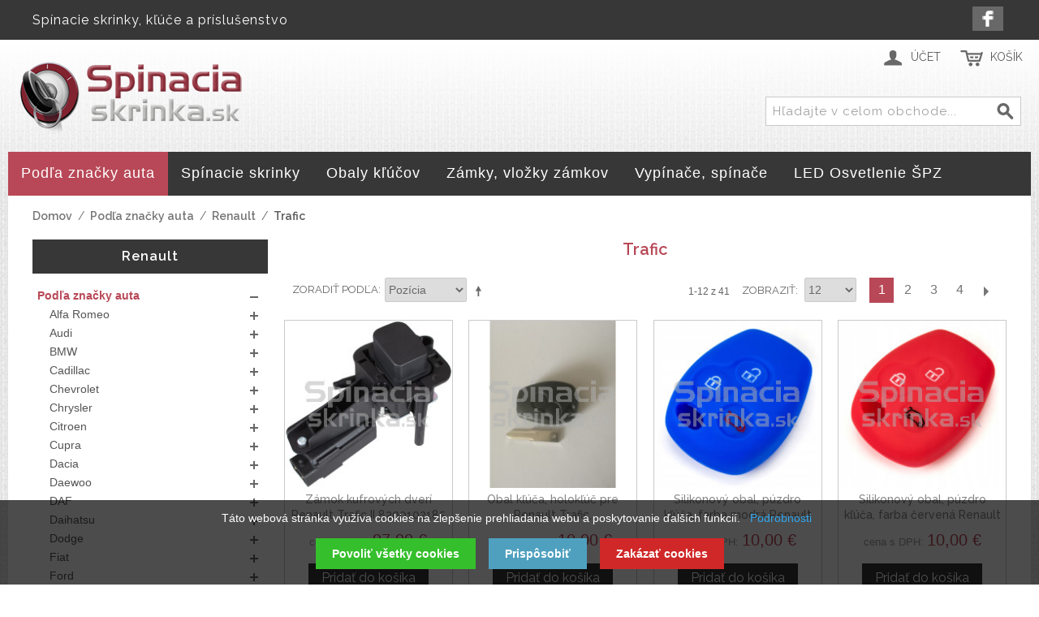

--- FILE ---
content_type: text/html; charset=utf-8
request_url: https://www.spinaciaskrinka.sk/cookiebar/lang/sk.html
body_size: 1422
content:
<div id="cookie-bar-prompt" style="display:none">
    <div id="cookie-bar-prompt-content">
    <div class="cookie-bar-prompt-content-inner">
        <a rel='nofollow noopener noreferrer' id="cookie-bar-prompt-close"><span>ZATVORIŤ</span></a>

        <div class="clear"></div>
        <p>Táto webová stránka využíva cookies na zlepšenie prehliadania webu a poskytovania ďalších funkcií. Tieto údaje nebudú použité na osobnú identifikáciu identity návštevníka, alebo na kontaktovanie.<br>

            <i id='cookie-bar-thirdparty'>
                <br>Táto webová stránka využíva cookies tretích strán, pozri podrobnosti v politike ochrany osobných údajov.<br>
            </i>

            <i id='cookie-bar-tracking'>
                <br>Táto webová stránka využíva sledovacie cookies, pozri podrobnosti v politike ochrany osobných údajov.<br>
            </i>

            <i id='cookie-bar-customize-block'>
                <br>
                Pokiaľ chcete, môžete si vybrať, ktoré typy súborov cookie považujete za prijateľné:<br>
                <div class="cookie-checkbox">
                <input type="checkbox" id="cookiebar-technical" checked disabled>
                <label for="cookiebar-technical">Technické cookies (povinné)</label><br>
                <p>Technické cookies sú povinné cookies, ktoré sú nevyhnutné k tomu, aby tento web fungoval správne. Tieto cookies sa nedajú zakázať, pokiaľ s nimi nesúhlasíte, môžete ich vypnúť v nastaveniach Vášho webového prehliadača, alebo opustiť naše webové stránky.</p>

                <span id="cookiebar-tracking-input">
                    <input type="checkbox" id="cookiebar-tracking" value="1">
                    <label for="cookiebar-tracking">Analytické cookies</label><br>
                    <p>Analytické cookies slúžia pre analytické a štatistické účely. V prípade nášho webu sa jedná o prepojenie so službou Google Analytics a Google Tag Manager. Vieme vďaka tomu merať návštevnosť nášho webu a rôzne interakcie s našim webom. Všetky nami získavané údaje sú anonymné a nevieme ich priradiť k existujúcej osobe.</p>
                </span>

                <span id="cookiebar-third-party-input">
                    <input type="checkbox" id="cookiebar-third-party" value="1">
                    <label for="cookiebar-third-party">Marketingové a personalizované cookies</label><br>
                 <p>Marketingové a personalizované cookies slúžia na personalizáciu obsahu reklám a vyhodnocovanie našich reklamných kampaní. V prípade nášho webu sa jedná o prepojenie so službou Google ADS.</p>   
                </span>
                </div>

                

                <button id="cookiebar-save-customized">Povoliť vybrané cookies</button>
                <br>
            </i>

            <i id='cookie-bar-privacy-page'>
            <br>Ak sa chcete dozvedieť viac o tom, ako tento web spracuváva a chráni Vaše osobné údaje, navštívte prosím odkaz <a rel='nofollow noopener noreferrer' id='cookie-bar-privacy-link' href=''>Ochrana osobných údajov</a>.<br><br></i>

            <br>Kliknutím na tlačidlo <span>Povoliť cookies</span> dávate súhlas tejto webovej stránke uložiť malé kúsky dát na Vašom zariadení.
            <i id='cookie-bar-no-consent'>
            <br>
            <br>Kliknutím na tlačidlo <span>Zakázať cookies</span> <span id="cookie-bar-scrolling"> alebo prehliadaním stránky,</span> popriete svoj súhlas s ukladaním cookies a dát localStorage pre túto webovú stránku, prípadne zmažete už uložené súbory cookie (niektoré časti webu môžu prestať fungovať správne).</i><br>

            <br>
        </p>
    </div>
    </div>
</div>

<div id="cookie-bar" style="display:none">
    <p>Táto webová stránka využíva cookies na zlepšenie prehliadania webu a poskytovanie ďalších funkcií.
        <a rel='nofollow noopener noreferrer' id="cookie-bar-prompt-button" data-alt="Zásady ochrany osobných údajov">Podrobnosti</a>
        <a rel='nofollow noopener noreferrer' id='cookie-bar-main-privacy-link' href=''>Zásady ochrany osobných údajov</a>
    </p>
    <div class="cookie-accept-line">
    <a rel='nofollow noopener noreferrer' id="cookie-bar-button">Povoliť všetky cookies</a>
    <a rel='nofollow noopener noreferrer' id="cookie-bar-button-customize">Prispôsobiť</a>
    <a rel='nofollow noopener noreferrer' id="cookie-bar-button-no">Zakázať cookies</a>
    </div>
</div>


--- FILE ---
content_type: text/css
request_url: https://www.spinaciaskrinka.sk/skin/frontend/base/default/css/codnitive/sidenav.css
body_size: 1123
content:
/**
 * CODNITIVE
 *
 * NOTICE OF LICENSE
 *
 * This source file is subject to the Open Software License (OSL 3.0)
 * that is bundled with this package in the file LICENSE.txt.
 * It is also available through the world-wide-web at this URL:
 * http://opensource.org/licenses/osl-3.0.php
 *
 * DISCLAIMER
 *
 * Do not edit or add to this file if you wish to upgrade to newer
 * versions in the future.
 *
 * @category   Codnitive
 * @package    Codnitive_Sidenav
 * @author     Hassan Barza <support@codnitive.com>
 * @copyright  Copyright (c) 2011 CODNITIVE Co. (http://www.codnitive.com)
 * @license    http://opensource.org/licenses/osl-3.0.php  Open Software License (OSL 3.0)
 */

/* Sidebar Navigation ==================================================================== */
#sidebar-nav {
    margin-bottom: 15px;
    position: relative;
}
#sidebar-nav .block-title {
}
#sidebar-nav .block-title strong {
}
#sidebar-nav .block-content {
    padding: 6px;
    overflow: auto;
}
#sidebar-nav .block-content a {
    line-height: 1.7;
	color: #555;
	font-size: 14px;
	text-decoration: none;
}
#sidebar-nav .block-content a:hover {
    border-bottom: 1px solid #b84857;
}
#sidebar-nav-menu > li {
    background: url('../../images/codnitive/sidenav/subb.png') 0 100% no-repeat;
    list-style: inside disc;
    font-weight: bold;
    padding: 4px 0;
}
#sidebar-nav-menu > li.last {
    background: none;
    margin-bottom: 5px;
}
#sidebar-nav-menu li ul {
    font-weight: normal;
}
#sidebar-nav li.active,
#sidebar-nav li.active > a,
#sidebar-nav li.active > .collapsible-wrapper > a {
color: #b84857;
}
#sidebar-nav ul.ul-thumb {
    padding-left: 0;
}
#sidebar-nav-menu > li.parent > ul.ul-thumb {
    padding-left: 10px;
}
#sidebar-nav li.thumb {
    list-style-type: none;
}
#sidebar-nav-menu > li.no-thumb,
#sidebar-nav-menu > li.thumb {
    margin-left: 0 !important;
    list-style-type: none;
}
#sidebar-nav img {
    border: 0 none !important;
    outline: 0 none !important;
}
#sidebar-nav span.product-count {
    color: #000;
}
#sidebar-nav .home {
    list-style: none !important;
}
#sidebar-nav .home a {
    display:inline-block;
    padding-left:20px;
    background:url('../../images/codnitive/sidenav/home.png') left top no-repeat;
    min-height:16px;
}
#sidebar-nav .support-logo-wrapper {
    margin-top:10px;
}
#sidebar-nav .support_logo {
    font-size: 9px;
    float: right;
    right: 5px;
    bottom: 5px;
    text-decoration: none;
}
#sidebar-nav .support_logo img {
    max-width: 65px;
}

/* Collapsible Design ==================================================================== */
#sidebar-nav li.thumb .thumb-img-left {
    float: left;
    margin: 1px 3px 0 0;
}
#sidebar-nav li.thumb .thumb-img-right {
    float: right;
    margin: 1px 3px 0;
}
#sidebar-nav-menu .arrow-left,
#sidebar-nav-menu .arrow-right, 
#sidebar-nav-menu .plus-left,
#sidebar-nav-menu .plus-right {
    float: left;
    background: url('../../images/codnitive/sidenav/arrows.gif') left center no-repeat;
    display: block;
    margin-top: 2px;
    margin: 5px 3px 0;
    cursor:pointer;
} 
#sidebar-nav-menu .plus-left,
#sidebar-nav-menu .plus-right
{
    background-image: url('../../images/codnitive/sidenav/plus.gif');
}
#sidebar-nav-menu .arrow-right, 
#sidebar-nav-menu .plus-right {
    float:right;
    display:inline !important;
}
#sidebar-nav-menu li ul[expanded="0"] {
    display: none;
}
#sidebar-nav li.active > ul {
    display: block;
}
#sidebar-nav li.active > .arrow-left,
#sidebar-nav li.active > .arrow-right, 
#sidebar-nav li.active > .plus-left,
#sidebar-nav li.active > .plus-right {
    display: block;
    background-position: right center;
}
#sidebar-nav-menu > li.collapsible {
    list-style: none !important;
}
#sidebar-nav .collapse-name {
    cursor:pointer;
}


--- FILE ---
content_type: text/css
request_url: https://www.spinaciaskrinka.sk/skin/frontend/rwd/spinacka/css/responsivebannerslider/default.css
body_size: 2590
content:
@font-face {
    font-family:"cws-arrow";
    src:url('fonts/cwsarw.eot');
    src:url('fonts/cwsarw.eot?#iefix') format('embedded-opentype'),url('fonts/cwsarw.woff') format('woff'),url('fonts/cwsarw.ttf') format('truetype'),url('fonts/cwsarw.svg#cws-arrow') format('svg');
    font-weight:normal;
    font-style:normal;
}

.cwsSlider * { padding:0; box-sizing:border-box; margin: 40px 0px; }
.cwsSlider img { max-width:100%; display:block; margin:0 auto; }
.cwsSlider a { text-decoration:none; cursor:pointer; outline:none; }
.std .cwsSlider ul, .std .cwsSlider ul li, .std .cwsSlider ol, .std .cwsSlider ol li,
.cwsSlider ul, .cwsSlider ul li, .cwsSlider ol, .cwsSlider ol li { list-style:none !important; margin:0; padding:0; }
.cwsSlider .slides { zoom:1; }
.hideArw { display:none; }
/* Clearfix for the .slides element */
.cwsSlider .loading {min-height: 300px; background: url('loading.gif') no-repeat center center;}
.slides:after {content: "."; display: block; clear: both; visibility: hidden; line-height: 0; height: 0;}
html[xmlns] .slides {display: block;}
* html .slides {height: 1%;}

.cws-arw a, .cws-pager,
.cws-viewport, ul.slides li { -webkit-transition:all .3s ease; -moz-transition:all .3s ease; -o-transition:all .3s ease; transition:all .3s ease; }
.cwsSlider .loading { max-height:300px; overflow:hidden; }

/**** Theme styles ****/
.cwsSlider { position:relative; margin:0 auto 30px; }
.page-products .cwsSlider, .catalog-product-view .cwsSlider, .cms-page-view .cwsSlider { margin:0 auto 55px; }

.cwsRwdSlider { position:relative; }
.cwsRwdSlider .slides li { position:relative; }
.cwsRwdSlider .slides li.video iframe {  width:100%; }

.sliderdecs { color:#fff; width:45%; position:absolute; top:30px; right:50px; padding:20px; border-left:5px solid rgba(255,255,255,0.50); }
.sliderdecs h3 { color:#fff; margin:0; }


video { width:100%!important; height:auto!important; }
.videoWrapper { position:relative; padding-bottom:34%; padding-top:0; height:0; }
.videoWrapper iframe { position:absolute; top:0; left:0; width:100%; height:100%; }

/* Crousel style */
.rwdCarousel { position:relative; }
.rwdCarousel .cws-viewport { position:relative; overflow:hidden; }
.rwdCarousel ul.slides li { flex:left; margin-right:15px; }

.defaultTheme .rwdCarousel ul.slides li { width:100px; padding:7px; border:1px solid #ddd; }
.dropShadow .rwdCarousel ul.slides { padding:3px; }
.dropShadow .rwdCarousel ul.slides li { width:100px; padding:7px; box-shadow:2px 2px 4px 0 rgba(0,0,0,0.40); }

.emboss .rwdCarousel ul.slides { padding:4px 4px 20px; }
.emboss .rwdCarousel ul.slides li { position:relative; padding:2px; box-shadow:0px 0px 4px 0 rgba(0,0,0,0.40); }
.emboss .rwdCarousel ul.slides li:after { content:' '; display:block; width:100%; height:20px; position:absolute; bottom:-20px; left:0; overflow:hidden;
    background:url(bottom-shadow.png) no-repeat 50% 95%/100% 30px; }
.emboss .rwdCarousel ul.slides li img { border:1px solid #ddd; padding:4px; box-shadow:inset 0 0 4px 0 rgba(0,0,0,0.20); }

/* Slider and Crousel style */
.rwdSlideCrousel ul.slides li { float:left; margin-right:10px; opacity:1; cursor:pointer; }
.rwdSlideCrousel ul.slides li.video img { width:150px !important; }
.rwdSlideCrousel ul.slides li:hover,
.rwdSlideCrousel ul.slides li.cws-active-slide { opacity:0.6; cursor:default; }

.blankTheme .cwsRwdSlider { margin-bottom:10px; }

.slideNcrosel .slider { position:relative; }
.slideNcrosel.defaultTheme .slider { padding:10px; border:2px solid #DDDDDD; }
.slideNcrosel.defaultTheme .slider:last-child { border-top:0 none; }

.verticalSlider.defaultTheme .cwsRwdSlider { border:2px solid #ddd; padding:10px; }
.verticalSlider.basSlider.defaultTheme ul.slides { border:0 none; padding:0; }

.slideNcrosel.dropShadow .cwsRwdSlider { margin-bottom:15px; box-shadow:1px 3px 6px 0 rgba(0,0,0,0.50); }
.slideNcrosel.dropShadow .rwdSlideCrousel ul.slides li { margin-right:15px; box-shadow:1px 2px 4px 0 rgba(0,0,0,0.50); }

.slideNcrosel.emboss { padding-bottom:35px; background:url(bottom-shadow.png) no-repeat 50% 100%/100% 36px; }
.slideNcrosel.emboss .slider { border:2px solid #fff; box-shadow:0 0 5px 0 rgba(0,0,0,0.30); }
.slideNcrosel.emboss .cwsRwdSlider, 
.slideNcrosel.emboss .rwdSlideCrousel { padding:8px; background-color:#fff; box-shadow:inset 0 0 7px 0 rgba(0,0,0,0.25); }



/* Direction Nav */
.cws-arw { *height:0; }
.cws-arw a  { display:block; background: white; width:44px; height:44px; padding: 6px 6px; margin-top:-22px; position:absolute; top:50%; z-index:10; overflow:hidden; opacity:0; cursor:pointer; }
.cws-arw .cws-prev { left:0; }
.cws-arw .cws-next { right:0; }
.cws-arw a:before  { font-family:"cws-arrow"; font-size:34px; line-height:36px; text-align:center; height:34px; width:34px; display:inline-block; }

.cws-arw.angle a.cws-prev:before { content: "\69"; }
.cws-arw.angle a.cws-next:before { content: "\6a"; }
.cws-arw.angle_small a.cws-prev:before { content: "\6d"; }
.cws-arw.angle_small a.cws-next:before { content: "\6e"; }
.cws-arw.angle_circle a.cws-prev:before { content: "\37"; }
.cws-arw.angle_circle a.cws-next:before { content: "\38"; }
.cws-arw.angle_square a.cws-prev:before { content: "\21"; }
.cws-arw.angle_square a.cws-next:before { content: "\23"; }
.cws-arw.arrow a.cws-prev:before { content: "\6b"; }
.cws-arw.arrow a.cws-next:before { content: "\6c"; }
.cws-arw.arrow_circle a.cws-prev:before { content: "\6f"; }
.cws-arw.arrow_circle a.cws-next:before { content: "\70"; }
.cws-arw.caret a.cws-prev:before { content: "\65"; }
.cws-arw.caret a.cws-next:before { content: "\66"; }
.cws-arw.chevron a.cws-prev:before { content: "\77"; }
.cws-arw.chevron a.cws-next:before { content: "\78"; }
.cws-arw.chevron_smooth a.cws-prev:before { content: "\71"; }
.cws-arw.chevron_smooth a.cws-next:before { content: "\72"; }
.cws-arw.chevron_circle a.cws-prev:before { content: "\33"; }
.cws-arw.chevron_circle a.cws-next:before { content: "\34"; }
.cws-arw.chevron_square a.cws-prev:before { content: "\39"; }
.cws-arw.chevron_square a.cws-next:before { content: "\30"; }


.NavArwOnHover:hover .cws-arw .cws-prev,
.alwaysNavArw .cws-arw .cws-prev { opacity:0.6; left:0px; }
.NavArwOnHover:hover .cws-arw .cws-next,
.alwaysNavArw .cws-arw .cws-next { opacity:0.6; right:0px; }

.cwsRwdSlider:hover .cws-next:hover, .cwsRwdSlider:hover .cws-prev:hover { opacity:1; }

.navArwOutside.NavArwOnHover:hover .cws-arw .cws-prev,
.navArwOutside.alwaysNavArw .cws-arw .cws-prev { left:-40px; }
.navArwOutside.NavArwOnHover:hover .cws-arw .cws-next,
.navArwOutside.alwaysNavArw .cws-arw .cws-next { right:-40px; }

.navArwInLeft .cws-arw .cws-prev, .navArwInLeft .cws-arw .cws-next,
.navArwInRight .cws-arw .cws-prev, .navArwInRight .cws-arw .cws-next { bottom:10px; top:inherit; margin:0; }
.navArwInLeft .cws-arw .cws-prev { left:10px; }
.navArwInLeft .cws-arw .cws-next { left:50px; }
.navArwInRight .cws-arw .cws-prev,
.navArwInRight.NavArwOnHover:hover .cws-arw .cws-prev { left:inherit; right:50px; }
.navArwInRight .cws-arw .cws-next { right:10px; }

/* Pager style */
.cws-pager { position:absolute; z-index:99; opacity:0; }
.cws-pager li { margin:0 3px; display:inline-block; }
.cws-pager li a { display:block; width:16px; height:16px; text-indent:-999em; margin:0 4px; }

.cws-pager.squared li a, .cws-pager.squ-bar li a { border-radius:30px; }
.cws-pager.cir-bar, .cws-pager.squ-bar { padding:10px 10px 0 !important; }

.alwaysPaging .cws-pager,
.pagingOnHover:hover .cws-pager { opacity:1; }
.alwaysPaging:hover .cws-pager.cir-bar, .alwaysPaging:hover .cws-pager.squ-bar,
.pagingOnHover:hover .cws-pager.cir-bar, .pagingOnHover:hover .cws-pager.squ-bar { opacity:0.9; }

.pagerBelow .cws-pager { padding-top:15px; bottom:-40px; left:auto; width:100%; text-align:center; margin:0 auto; }
.pagerBelow .cws-pager.cir-bar, .pagerBelow .cws-pager.squ-bar { bottom:-35px; }
.pagerAbove .cws-pager { top:-20px; left:45%; }
.pagerAbove .cws-pager.cir-bar, .pagerAbove .cws-pager.squ-bar { top:-35px; }
.pagerInTop .cws-pager { top:10px; left:45%; }
.pagerInBottom .cws-pager { bottom:10px; left:45%; }
.pagerInBottomleft .cws-pager { bottom:10px; left:10px; }
.pagerInBottomright .cws-pager { bottom:10px; right:10px; }

.navArwInLeft.pagerInBottomleft .cws-pager { bottom:22px; left:92px; }
.navArwInRight.pagerInBottomright .cws-pager { bottom:22px; right:92px; }
.navArwInLeft.pagerInBottomleft .cws-pager.cir-bar, .navArwInRight.pagerInBottomleft .cws-pager.cir-bar,
.navArwInLeft.pagerInBottomright .cws-pager.squ-bar, .navArwInRight.pagerInBottomright .cws-pager.squ-bar { bottom:13px; }


/****** Slider Theme setting style ******/
/* Default Theme */
.basSlider.defaultTheme .cwsRwdSlider { padding:10px; border:2px solid #ddd; }
.defaultTheme .pagerBelow .cws-pager { bottom:-50px; }
.defaultTheme .pagerAbove .cws-pager { top:-30px; }
.defaultTheme .pagerBelow .cws-pager.cir-bar, .defaultTheme .pagerBelow .cws-pager.squ-bar { bottom:-34px; }
.pagerBelow .cws-pager.cir-bar, .pagerBelow .cws-pager.squ-bar, .pagerAbove .cws-pager.cir-bar, .pagerAbove .cws-pager.squ-bar { left:-2px; width:100.3%; }
.defaultTheme .pagerAbove .cws-pager.cir-bar, .defaultTheme .pagerAbove .cws-pager.squ-bar { top:-34px; text-align:center }

.basSlider.dropShadow { position:relative; -webkit-box-shadow:0 1px 4px rgba(0, 0, 0, 0.3), 0 0 40px rgba(0, 0, 0, 0.1) inset; -moz-box-shadow:0 1px 4px rgba(0, 0, 0, 0.3), 0 0 40px rgba(0, 0, 0, 0.1) inset; box-shadow:0 1px 4px rgba(0, 0, 0, 0.3), 0 0 40px rgba(0, 0, 0, 0.1) inset; }
.basSlider.dropShadow:before, .basSlider.dropShadow:after { content:""; position:absolute; z-index:-1; -webkit-box-shadow:0 0 20px rgba(0,0,0,0.8); -moz-box-shadow:0 0 20px rgba(0,0,0,0.8); box-shadow:0 0 20px rgba(0,0,0,0.8);
    top:0; bottom:0; left:10px; right:10px; -moz-border-radius:100px / 10px; border-radius:100px / 10px; }
.basSlider.dropShadow:after { right:10px; left:auto; -webkit-transform:skew(8deg) rotate(3deg); -moz-transform:skew(8deg) rotate(3deg); -ms-transform:skew(8deg) rotate(3deg); -o-transform:skew(8deg) rotate(3deg);
    transform:skew(8deg) rotate(3deg); }


.basSlider.emboss { padding-bottom:35px; background:url(bottom-shadow.png) no-repeat 50% 100%/100% 36px; }
.basSlider.emboss .slider { border:2px solid #fff; box-shadow:0 0 5px 0 rgba(0,0,0,0.30); }
.basSlider.emboss .cwsRwdSlider { padding:8px; background-color:#fff; box-shadow:inset 0 0 7px 0 rgba(0,0,0,0.25); }
.basSlider.emboss .cws-pager.squ-bar { bottom:-65px; }


.emboss .rwdCarousel ul.slides:after { content:" "; display:block; clear:both; height:0; width:0; overflow:hidden; }

@media only screen and (max-width:1320px) {
.navArwOutside.NavArwOnHover:hover .cws-arw .cws-prev,
.navArwOutside.alwaysNavArw .cws-arw .cws-prev { left:0; }
.navArwOutside.NavArwOnHover:hover .cws-arw .cws-next,
.navArwOutside.alwaysNavArw .cws-arw .cws-next { right:0; }
}


@media only screen and (max-width:768px) {
.columns, .catalog-product-view .column.main { display:inherit; }
.cws-arw .cws-next { right:2px; }
.cws-arw .cws-prev { left:2px; }
.pagerBelow .cws-pager.cir-bar, .pagerBelow .cws-pager.squ-bar { width:101%; }
}

@media only screen and (max-width:480px) {
.pagerAbove .cws-pager, .pagerInTop .cws-pager, .pagerInBottom .cws-pager { left:37%; }
}
@media only screen and (max-width:380px) {
.pagerBelow .cws-pager.cir-bar, .pagerBelow .cws-pager.squ-bar { width:101.5%; }
}

.su-youtube { margin:0; }
.su-responsive-media-yes { height:0; overflow:hidden; padding-bottom:41.25%; position:relative; }
.su-youtube iframe { border:medium none !important; border:0 none; }
.su-responsive-media-yes iframe, .su-responsive-media-yes object, .su-responsive-media-yes embed { height:100%; left:0; position:absolute; top:0; width:100%; }


--- FILE ---
content_type: text/css
request_url: https://www.spinaciaskrinka.sk/cookiebar/themes/cookiebar.css
body_size: 1014
content:
#cookie-bar{font-size:14px}#cookie-bar-prompt-content{font-size:14px;max-height:84vh}@media only screen and (min-width:1600px){#cookie-bar{font-size:14px}#cookie-bar-prompt-content{font-size:14px;max-height:92vh}}@media only screen and (max-width:1599px){#cookie-bar{font-size:14px}#cookie-bar-prompt-content{font-size:14px;max-height:82vh}}@media only screen and (max-width:1299px){#cookie-bar{font-size:14px}#cookie-bar-prompt-content{font-size:14px;max-height:76vh}}@media only screen and (max-width:899px){#cookie-bar{font-size:12px}#cookie-bar-prompt-content{font-size:12px;max-height:62vh}}@media only screen and (max-width:699px){#cookie-bar{font-size:12px}#cookie-bar-prompt-content{font-size:12px;max-height:58vh}}#cookie-bar{background:#000000b3;font-family:Arial,Helvetica,sans-serif;left:0;line-height:1.5;margin:0;padding:3px;position:fixed;width:100%;z-index:9999}#cookie-bar-prompt{background:#000;background:rgba(0,0,0,.4);font-family:Arial,Helvetica,sans-serif;font-size:10pt;height:100%;left:0;line-height:1.5;position:fixed;top:0;width:100%;z-index:9998}#cookie-bar *,#cookie-bar-prompt *{line-height:1.3}#cookie-bar p{text-align:center;margin:auto;padding:10px 0;color:#fff;font-family:sans-serif}.cookie-accept-line{text-align:center;margin:auto;display:block;padding:0 0 10px}#cookie-bar p a{padding:0 8px}#cookie-bar-prompt p{font-family:Arial,Helvetica,sans-serif;color:#fff}#cookie-bar-button{background-color:#36bf2d;color:#fff!important;cursor:pointer;display:inline-block;font-weight:700;line-height:1;padding:12px 20px;position:relative;text-decoration:none;margin:6px}#cookie-bar-button:hover{background-color:#2aa322}#cookie-bar-button-no{background-color:#d02828;color:#fff!important;cursor:pointer;display:inline-block;font-weight:700;line-height:1;padding:12px 20px;position:relative;text-decoration:none;margin:6px}#cookie-bar-button-no:hover{background-color:#b12828}#cookie-bar-prompt a{cursor:pointer}#cookie-bar-prompt hr{background:#fff;border:none;height:1px;margin:.7em 0 1em;opacity:.2}#cookie-bar,#cookie-bar-prompt-content{color:#fff;font-weight:300}#cookie-bar-prompt-content::-webkit-scrollbar-track{border-radius:10px;background-color:#222;background-color:rgba(255,255,255,.05)}#cookie-bar-prompt-content::-webkit-scrollbar{width:15px}#cookie-bar-prompt-content::-webkit-scrollbar-thumb{box-shadow:inset 0 0 6px rgba(0,0,0,.5);background-color:#eee;background-color:rgba(255,255,255,.3);border-radius:10px}#cookie-bar a,#cookie-bar-prompt-content a,#cookie-bar-prompt-content span{color:#31a8f0;text-decoration:none}#cookie-bar a:hover,#cookie-bar-prompt-content a:hover{color:#31a8f0}#cookie-bar-prompt-close span,#cookie-bar-prompt-logo span{display:block;text-align:center;font-size:20px;background:#31a8f0;margin:auto;margin:0 0 22px;padding:10px;letter-spacing:1px;font-weight:700;color:#fff}#cookie-bar-prompt-close span:hover,#cookie-bar-prompt-logo span{background:#408aa7}#cookie-bar-prompt-button{cursor:pointer}#cookie-bar-prompt-content{background:#000000b3;color:#fff;margin:0 auto;max-width:90%;overflow:auto;padding:25px;position:relative;top:0;z-index:9998}#cookie-bar-thirdparty{display:none}#cookie-bar-tracking{display:none}#cookie-bar-scrolling{display:none}#cookie-bar-main-privacy-link,#cookie-bar-privacy-page{display:none}.cookie-checkbox{margin:22px 6px}.cookie-checkbox label{font-size:14px}#cookie-bar-browsers .chrome{background-position:-2px -44px;width:48px;height:48px}#cookie-bar-browsers .firefox{background-position:-52px -44px;width:48px;height:48px}#cookie-bar-browsers .ie{background-position:-102px -44px;width:48px;height:48px}#cookie-bar-browsers .opera{background-position:-2px -94px;width:48px;height:48px}#cookie-bar-browsers .safari{background-position:-52px -94px;width:48px;height:48px}.clear{clear:both}#cookie-bar-prompt label{cursor:pointer;position:inherit;pointer-events:all;padding:auto;opacity:1;color:#31a8f0}#cookie-bar-prompt input{transform:scale(2);margin:14px}#cookie-bar-prompt #cookie-bar-customize{display:none}#cookie-bar-prompt #cookiebar-save-customized,#cookie-bar-prompt #cookiebar-save-customized:active{border:none;background:#36bf2d;color:#fff;padding:12px 20px;display:inline-block;cursor:pointer;font-weight:700;margin:10px 0;text-decoration:none}#cookie-bar-prompt #cookiebar-save-customized:hover{background:#2aa322}#cookie-bar-button-customize{background-color:#4fa0bf;color:#fff!important;cursor:pointer;display:inline-block!important;font-weight:700;line-height:1;padding:12px 20px;position:relative;text-decoration:none;margin:6px}#cookie-bar-button-customize:hover{background-color:#408aa7}#cookie-bar-prompt i{font-style:normal}

--- FILE ---
content_type: application/javascript; charset=utf-8
request_url: https://www.spinaciaskrinka.sk/skin/frontend/rwd/spinacka/js/lib/enquire.js
body_size: 2447
content:
/*!
 * enquire.js v2.1.0 - Awesome Media Queries in JavaScript
 * Copyright (c) 2013 Nick Williams - http://wicky.nillia.ms/enquire.js
 * License: MIT (http://www.opensource.org/licenses/mit-license.php)
 */

;(function (name, context, factory) {
    var matchMedia = context.matchMedia;

    if (typeof module !== 'undefined' && module.exports) {
        module.exports = factory(matchMedia);
    }
    else if (typeof define === 'function' && define.amd) {
        define(function() {
            return (context[name] = factory(matchMedia));
        });
    }
    else {
        context[name] = factory(matchMedia);
    }
}('enquire', this, function (matchMedia) {

    'use strict';

    /*jshint unused:false */
    /**
     * Helper function for iterating over a collection
     *
     * @param collection
     * @param fn
     */
    function each(collection, fn) {
        var i      = 0,
            length = collection.length,
            cont;

        for(i; i < length; i++) {
            cont = fn(collection[i], i);
            if(cont === false) {
                break; //allow early exit
            }
        }
    }

    /**
     * Helper function for determining whether target object is an array
     *
     * @param target the object under test
     * @return {Boolean} true if array, false otherwise
     */
    function isArray(target) {
        return Object.prototype.toString.apply(target) === '[object Array]';
    }

    /**
     * Helper function for determining whether target object is a function
     *
     * @param target the object under test
     * @return {Boolean} true if function, false otherwise
     */
    function isFunction(target) {
        return typeof target === 'function';
    }

    /**
     * Delegate to handle a media query being matched and unmatched.
     *
     * @param {object} options
     * @param {function} options.match callback for when the media query is matched
     * @param {function} [options.unmatch] callback for when the media query is unmatched
     * @param {function} [options.setup] one-time callback triggered the first time a query is matched
     * @param {boolean} [options.deferSetup=false] should the setup callback be run immediately, rather than first time query is matched?
     * @constructor
     */
    function QueryHandler(options) {
        this.options = options;
        !options.deferSetup && this.setup();
    }
    QueryHandler.prototype = {

        /**
         * coordinates setup of the handler
         *
         * @function
         */
        setup : function() {
            if(this.options.setup) {
                this.options.setup();
            }
            this.initialised = true;
        },

        /**
         * coordinates setup and triggering of the handler
         *
         * @function
         */
        on : function() {
            !this.initialised && this.setup();
            this.options.match && this.options.match();
        },

        /**
         * coordinates the unmatch event for the handler
         *
         * @function
         */
        off : function() {
            this.options.unmatch && this.options.unmatch();
        },

        /**
         * called when a handler is to be destroyed.
         * delegates to the destroy or unmatch callbacks, depending on availability.
         *
         * @function
         */
        destroy : function() {
            this.options.destroy ? this.options.destroy() : this.off();
        },

        /**
         * determines equality by reference.
         * if object is supplied compare options, if function, compare match callback
         *
         * @function
         * @param {object || function} [target] the target for comparison
         */
        equals : function(target) {
            return this.options === target || this.options.match === target;
        }

    };
    /**
     * Represents a single media query, manages it's state and registered handlers for this query
     *
     * @constructor
     * @param {string} query the media query string
     * @param {boolean} [isUnconditional=false] whether the media query should run regardless of whether the conditions are met. Primarily for helping older browsers deal with mobile-first design
     */
    function MediaQuery(query, isUnconditional) {
        this.query = query;
        this.isUnconditional = isUnconditional;
        this.handlers = [];
        this.mql = matchMedia(query);

        var self = this;
        this.listener = function(mql) {
            self.mql = mql;
            self.assess();
        };
        this.mql.addListener(this.listener);
    }
    MediaQuery.prototype = {

        /**
         * add a handler for this query, triggering if already active
         *
         * @param {object} handler
         * @param {function} handler.match callback for when query is activated
         * @param {function} [handler.unmatch] callback for when query is deactivated
         * @param {function} [handler.setup] callback for immediate execution when a query handler is registered
         * @param {boolean} [handler.deferSetup=false] should the setup callback be deferred until the first time the handler is matched?
         */
        addHandler : function(handler) {
            var qh = new QueryHandler(handler);
            this.handlers.push(qh);

            this.matches() && qh.on();
        },

        /**
         * removes the given handler from the collection, and calls it's destroy methods
         * 
         * @param {object || function} handler the handler to remove
         */
        removeHandler : function(handler) {
            var handlers = this.handlers;
            each(handlers, function(h, i) {
                if(h.equals(handler)) {
                    h.destroy();
                    return !handlers.splice(i,1); //remove from array and exit each early
                }
            });
        },

        /**
         * Determine whether the media query should be considered a match
         * 
         * @return {Boolean} true if media query can be considered a match, false otherwise
         */
        matches : function() {
            return this.mql.matches || this.isUnconditional;
        },

        /**
         * Clears all handlers and unbinds events
         */
        clear : function() {
            each(this.handlers, function(handler) {
                handler.destroy();
            });
            this.mql.removeListener(this.listener);
            this.handlers.length = 0; //clear array
        },

        /*
         * Assesses the query, turning on all handlers if it matches, turning them off if it doesn't match
         */
        assess : function() {
            var action = this.matches() ? 'on' : 'off';

            each(this.handlers, function(handler) {
                handler[action]();
            });
        }
    };
    /**
     * Allows for registration of query handlers.
     * Manages the query handler's state and is responsible for wiring up browser events
     *
     * @constructor
     */
    function MediaQueryDispatch () {
        if(!matchMedia) {
            throw new Error('matchMedia not present, legacy browsers require a polyfill');
        }

        this.queries = {};
        this.browserIsIncapable = !matchMedia('only all').matches;
    }

    MediaQueryDispatch.prototype = {

        /**
         * Registers a handler for the given media query
         *
         * @param {string} q the media query
         * @param {object || Array || Function} options either a single query handler object, a function, or an array of query handlers
         * @param {function} options.match fired when query matched
         * @param {function} [options.unmatch] fired when a query is no longer matched
         * @param {function} [options.setup] fired when handler first triggered
         * @param {boolean} [options.deferSetup=false] whether setup should be run immediately or deferred until query is first matched
         * @param {boolean} [shouldDegrade=false] whether this particular media query should always run on incapable browsers
         */
        register : function(q, options, shouldDegrade) {
            var queries         = this.queries,
                isUnconditional = shouldDegrade && this.browserIsIncapable;

            if(!queries[q]) {
                queries[q] = new MediaQuery(q, isUnconditional);
            }

            //normalise to object in an array
            if(isFunction(options)) {
                options = { match : options };
            }
            if(!isArray(options)) {
                options = [options];
            }
            each(options, function(handler) {
                queries[q].addHandler(handler);
            });

            return this;
        },

        /**
         * unregisters a query and all it's handlers, or a specific handler for a query
         *
         * @param {string} q the media query to target
         * @param {object || function} [handler] specific handler to unregister
         */
        unregister : function(q, handler) {
            var query = this.queries[q];

            if(query) {
                if(handler) {
                    query.removeHandler(handler);
                }
                else {
                    query.clear();
                    delete this.queries[q];
                }
            }

            return this;
        }
    };

    return new MediaQueryDispatch();

}));


--- FILE ---
content_type: application/javascript; charset=utf-8
request_url: https://www.spinaciaskrinka.sk/skin/frontend/rwd/spinacka/js/slideshow.js
body_size: 585
content:
/**
 * Magento
 *
 * NOTICE OF LICENSE
 *
 * This source file is subject to the Academic Free License (AFL 3.0)
 * that is bundled with this package in the file LICENSE_AFL.txt.
 * It is also available through the world-wide-web at this URL:
 * http://opensource.org/licenses/afl-3.0.php
 * If you did not receive a copy of the license and are unable to
 * obtain it through the world-wide-web, please send an email
 * to license@magento.com so we can send you a copy immediately.
 *
 * DISCLAIMER
 *
 * Do not edit or add to this file if you wish to upgrade Magento to newer
 * versions in the future. If you wish to customize Magento for your
 * needs please refer to http://www.magento.com for more information.
 *
 * @category    design
 * @package     rwd_default
 * @copyright   Copyright (c) 2006-2019 Magento, Inc. (http://www.magento.com)
 * @license     http://opensource.org/licenses/afl-3.0.php  Academic Free License (AFL 3.0)
 */

$j(document).ready(function () {

    // ==============================================
    // UI Pattern - Slideshow
    // ==============================================

    $j('.slideshow-container .slideshow')
        .cycle({
            slides: '> li',
            pager: '.slideshow-pager',
            pagerTemplate: '<span class="pager-box"></span>',
            speed: 600,
            pauseOnHover: true,
            swipe: true,
            prev: '.slideshow-prev',
            next: '.slideshow-next',
            fx: 'scrollHorz'
        });
});
